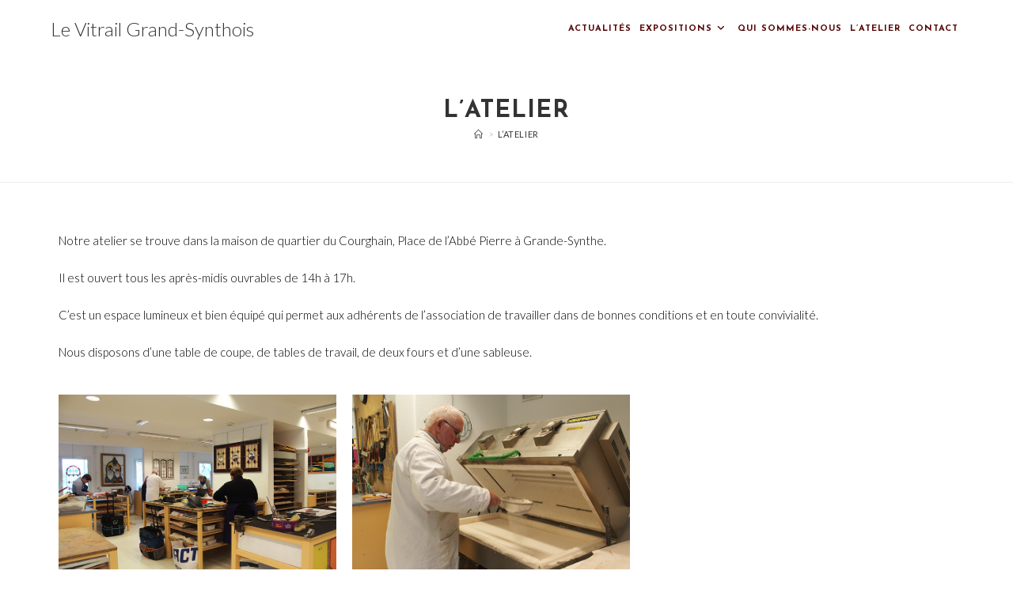

--- FILE ---
content_type: text/css
request_url: https://levitrailgrandsynthois.fr/wp-content/uploads/elementor/css/post-494.css?ver=1768802430
body_size: 51
content:
.elementor-494 .elementor-element.elementor-element-3f43503{color:#000000;}.elementor-494 .elementor-element.elementor-element-4f12647 > .elementor-container > .elementor-column > .elementor-widget-wrap{align-content:center;align-items:center;}.elementor-494 .elementor-element.elementor-element-4f12647 > .elementor-container{max-width:742px;}